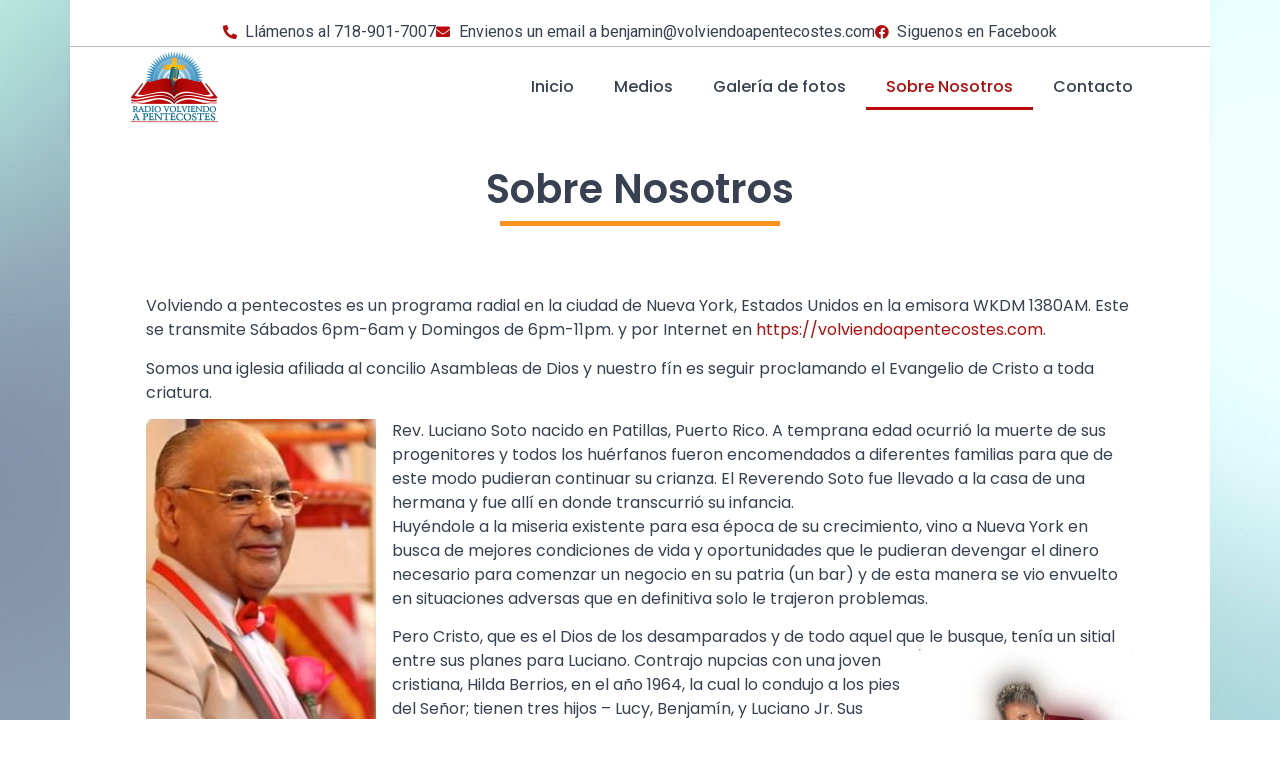

--- FILE ---
content_type: text/html; charset=UTF-8
request_url: https://volviendoapentecostes.com/sobre-nosotros/
body_size: 59906
content:
<!doctype html>
<html lang="en-US">
<head>
	<meta charset="UTF-8">
	<meta name="viewport" content="width=device-width, initial-scale=1">
	<link rel="profile" href="https://gmpg.org/xfn/11">
	<title>Sobre Nosotros &#8211; Radio Volviendo a Pentecostes</title>
<meta name='robots' content='max-image-preview:large' />
	<style>img:is([sizes="auto" i], [sizes^="auto," i]) { contain-intrinsic-size: 3000px 1500px }</style>
	<link rel="alternate" type="application/rss+xml" title="Radio Volviendo a Pentecostes &raquo; Feed" href="https://volviendoapentecostes.com/feed/" />
<link rel="alternate" type="application/rss+xml" title="Radio Volviendo a Pentecostes &raquo; Comments Feed" href="https://volviendoapentecostes.com/comments/feed/" />
<script>
window._wpemojiSettings = {"baseUrl":"https:\/\/s.w.org\/images\/core\/emoji\/16.0.1\/72x72\/","ext":".png","svgUrl":"https:\/\/s.w.org\/images\/core\/emoji\/16.0.1\/svg\/","svgExt":".svg","source":{"concatemoji":"https:\/\/volviendoapentecostes.com\/wp-includes\/js\/wp-emoji-release.min.js?ver=6.8.3"}};
/*! This file is auto-generated */
!function(s,n){var o,i,e;function c(e){try{var t={supportTests:e,timestamp:(new Date).valueOf()};sessionStorage.setItem(o,JSON.stringify(t))}catch(e){}}function p(e,t,n){e.clearRect(0,0,e.canvas.width,e.canvas.height),e.fillText(t,0,0);var t=new Uint32Array(e.getImageData(0,0,e.canvas.width,e.canvas.height).data),a=(e.clearRect(0,0,e.canvas.width,e.canvas.height),e.fillText(n,0,0),new Uint32Array(e.getImageData(0,0,e.canvas.width,e.canvas.height).data));return t.every(function(e,t){return e===a[t]})}function u(e,t){e.clearRect(0,0,e.canvas.width,e.canvas.height),e.fillText(t,0,0);for(var n=e.getImageData(16,16,1,1),a=0;a<n.data.length;a++)if(0!==n.data[a])return!1;return!0}function f(e,t,n,a){switch(t){case"flag":return n(e,"\ud83c\udff3\ufe0f\u200d\u26a7\ufe0f","\ud83c\udff3\ufe0f\u200b\u26a7\ufe0f")?!1:!n(e,"\ud83c\udde8\ud83c\uddf6","\ud83c\udde8\u200b\ud83c\uddf6")&&!n(e,"\ud83c\udff4\udb40\udc67\udb40\udc62\udb40\udc65\udb40\udc6e\udb40\udc67\udb40\udc7f","\ud83c\udff4\u200b\udb40\udc67\u200b\udb40\udc62\u200b\udb40\udc65\u200b\udb40\udc6e\u200b\udb40\udc67\u200b\udb40\udc7f");case"emoji":return!a(e,"\ud83e\udedf")}return!1}function g(e,t,n,a){var r="undefined"!=typeof WorkerGlobalScope&&self instanceof WorkerGlobalScope?new OffscreenCanvas(300,150):s.createElement("canvas"),o=r.getContext("2d",{willReadFrequently:!0}),i=(o.textBaseline="top",o.font="600 32px Arial",{});return e.forEach(function(e){i[e]=t(o,e,n,a)}),i}function t(e){var t=s.createElement("script");t.src=e,t.defer=!0,s.head.appendChild(t)}"undefined"!=typeof Promise&&(o="wpEmojiSettingsSupports",i=["flag","emoji"],n.supports={everything:!0,everythingExceptFlag:!0},e=new Promise(function(e){s.addEventListener("DOMContentLoaded",e,{once:!0})}),new Promise(function(t){var n=function(){try{var e=JSON.parse(sessionStorage.getItem(o));if("object"==typeof e&&"number"==typeof e.timestamp&&(new Date).valueOf()<e.timestamp+604800&&"object"==typeof e.supportTests)return e.supportTests}catch(e){}return null}();if(!n){if("undefined"!=typeof Worker&&"undefined"!=typeof OffscreenCanvas&&"undefined"!=typeof URL&&URL.createObjectURL&&"undefined"!=typeof Blob)try{var e="postMessage("+g.toString()+"("+[JSON.stringify(i),f.toString(),p.toString(),u.toString()].join(",")+"));",a=new Blob([e],{type:"text/javascript"}),r=new Worker(URL.createObjectURL(a),{name:"wpTestEmojiSupports"});return void(r.onmessage=function(e){c(n=e.data),r.terminate(),t(n)})}catch(e){}c(n=g(i,f,p,u))}t(n)}).then(function(e){for(var t in e)n.supports[t]=e[t],n.supports.everything=n.supports.everything&&n.supports[t],"flag"!==t&&(n.supports.everythingExceptFlag=n.supports.everythingExceptFlag&&n.supports[t]);n.supports.everythingExceptFlag=n.supports.everythingExceptFlag&&!n.supports.flag,n.DOMReady=!1,n.readyCallback=function(){n.DOMReady=!0}}).then(function(){return e}).then(function(){var e;n.supports.everything||(n.readyCallback(),(e=n.source||{}).concatemoji?t(e.concatemoji):e.wpemoji&&e.twemoji&&(t(e.twemoji),t(e.wpemoji)))}))}((window,document),window._wpemojiSettings);
</script>
<style id='wp-emoji-styles-inline-css'>

	img.wp-smiley, img.emoji {
		display: inline !important;
		border: none !important;
		box-shadow: none !important;
		height: 1em !important;
		width: 1em !important;
		margin: 0 0.07em !important;
		vertical-align: -0.1em !important;
		background: none !important;
		padding: 0 !important;
	}
</style>
<style id='global-styles-inline-css'>
:root{--wp--preset--aspect-ratio--square: 1;--wp--preset--aspect-ratio--4-3: 4/3;--wp--preset--aspect-ratio--3-4: 3/4;--wp--preset--aspect-ratio--3-2: 3/2;--wp--preset--aspect-ratio--2-3: 2/3;--wp--preset--aspect-ratio--16-9: 16/9;--wp--preset--aspect-ratio--9-16: 9/16;--wp--preset--color--black: #000000;--wp--preset--color--cyan-bluish-gray: #abb8c3;--wp--preset--color--white: #ffffff;--wp--preset--color--pale-pink: #f78da7;--wp--preset--color--vivid-red: #cf2e2e;--wp--preset--color--luminous-vivid-orange: #ff6900;--wp--preset--color--luminous-vivid-amber: #fcb900;--wp--preset--color--light-green-cyan: #7bdcb5;--wp--preset--color--vivid-green-cyan: #00d084;--wp--preset--color--pale-cyan-blue: #8ed1fc;--wp--preset--color--vivid-cyan-blue: #0693e3;--wp--preset--color--vivid-purple: #9b51e0;--wp--preset--gradient--vivid-cyan-blue-to-vivid-purple: linear-gradient(135deg,rgba(6,147,227,1) 0%,rgb(155,81,224) 100%);--wp--preset--gradient--light-green-cyan-to-vivid-green-cyan: linear-gradient(135deg,rgb(122,220,180) 0%,rgb(0,208,130) 100%);--wp--preset--gradient--luminous-vivid-amber-to-luminous-vivid-orange: linear-gradient(135deg,rgba(252,185,0,1) 0%,rgba(255,105,0,1) 100%);--wp--preset--gradient--luminous-vivid-orange-to-vivid-red: linear-gradient(135deg,rgba(255,105,0,1) 0%,rgb(207,46,46) 100%);--wp--preset--gradient--very-light-gray-to-cyan-bluish-gray: linear-gradient(135deg,rgb(238,238,238) 0%,rgb(169,184,195) 100%);--wp--preset--gradient--cool-to-warm-spectrum: linear-gradient(135deg,rgb(74,234,220) 0%,rgb(151,120,209) 20%,rgb(207,42,186) 40%,rgb(238,44,130) 60%,rgb(251,105,98) 80%,rgb(254,248,76) 100%);--wp--preset--gradient--blush-light-purple: linear-gradient(135deg,rgb(255,206,236) 0%,rgb(152,150,240) 100%);--wp--preset--gradient--blush-bordeaux: linear-gradient(135deg,rgb(254,205,165) 0%,rgb(254,45,45) 50%,rgb(107,0,62) 100%);--wp--preset--gradient--luminous-dusk: linear-gradient(135deg,rgb(255,203,112) 0%,rgb(199,81,192) 50%,rgb(65,88,208) 100%);--wp--preset--gradient--pale-ocean: linear-gradient(135deg,rgb(255,245,203) 0%,rgb(182,227,212) 50%,rgb(51,167,181) 100%);--wp--preset--gradient--electric-grass: linear-gradient(135deg,rgb(202,248,128) 0%,rgb(113,206,126) 100%);--wp--preset--gradient--midnight: linear-gradient(135deg,rgb(2,3,129) 0%,rgb(40,116,252) 100%);--wp--preset--font-size--small: 13px;--wp--preset--font-size--medium: 20px;--wp--preset--font-size--large: 36px;--wp--preset--font-size--x-large: 42px;--wp--preset--spacing--20: 0.44rem;--wp--preset--spacing--30: 0.67rem;--wp--preset--spacing--40: 1rem;--wp--preset--spacing--50: 1.5rem;--wp--preset--spacing--60: 2.25rem;--wp--preset--spacing--70: 3.38rem;--wp--preset--spacing--80: 5.06rem;--wp--preset--shadow--natural: 6px 6px 9px rgba(0, 0, 0, 0.2);--wp--preset--shadow--deep: 12px 12px 50px rgba(0, 0, 0, 0.4);--wp--preset--shadow--sharp: 6px 6px 0px rgba(0, 0, 0, 0.2);--wp--preset--shadow--outlined: 6px 6px 0px -3px rgba(255, 255, 255, 1), 6px 6px rgba(0, 0, 0, 1);--wp--preset--shadow--crisp: 6px 6px 0px rgba(0, 0, 0, 1);}:root { --wp--style--global--content-size: 800px;--wp--style--global--wide-size: 1200px; }:where(body) { margin: 0; }.wp-site-blocks > .alignleft { float: left; margin-right: 2em; }.wp-site-blocks > .alignright { float: right; margin-left: 2em; }.wp-site-blocks > .aligncenter { justify-content: center; margin-left: auto; margin-right: auto; }:where(.wp-site-blocks) > * { margin-block-start: 24px; margin-block-end: 0; }:where(.wp-site-blocks) > :first-child { margin-block-start: 0; }:where(.wp-site-blocks) > :last-child { margin-block-end: 0; }:root { --wp--style--block-gap: 24px; }:root :where(.is-layout-flow) > :first-child{margin-block-start: 0;}:root :where(.is-layout-flow) > :last-child{margin-block-end: 0;}:root :where(.is-layout-flow) > *{margin-block-start: 24px;margin-block-end: 0;}:root :where(.is-layout-constrained) > :first-child{margin-block-start: 0;}:root :where(.is-layout-constrained) > :last-child{margin-block-end: 0;}:root :where(.is-layout-constrained) > *{margin-block-start: 24px;margin-block-end: 0;}:root :where(.is-layout-flex){gap: 24px;}:root :where(.is-layout-grid){gap: 24px;}.is-layout-flow > .alignleft{float: left;margin-inline-start: 0;margin-inline-end: 2em;}.is-layout-flow > .alignright{float: right;margin-inline-start: 2em;margin-inline-end: 0;}.is-layout-flow > .aligncenter{margin-left: auto !important;margin-right: auto !important;}.is-layout-constrained > .alignleft{float: left;margin-inline-start: 0;margin-inline-end: 2em;}.is-layout-constrained > .alignright{float: right;margin-inline-start: 2em;margin-inline-end: 0;}.is-layout-constrained > .aligncenter{margin-left: auto !important;margin-right: auto !important;}.is-layout-constrained > :where(:not(.alignleft):not(.alignright):not(.alignfull)){max-width: var(--wp--style--global--content-size);margin-left: auto !important;margin-right: auto !important;}.is-layout-constrained > .alignwide{max-width: var(--wp--style--global--wide-size);}body .is-layout-flex{display: flex;}.is-layout-flex{flex-wrap: wrap;align-items: center;}.is-layout-flex > :is(*, div){margin: 0;}body .is-layout-grid{display: grid;}.is-layout-grid > :is(*, div){margin: 0;}body{padding-top: 0px;padding-right: 0px;padding-bottom: 0px;padding-left: 0px;}a:where(:not(.wp-element-button)){text-decoration: underline;}:root :where(.wp-element-button, .wp-block-button__link){background-color: #32373c;border-width: 0;color: #fff;font-family: inherit;font-size: inherit;line-height: inherit;padding: calc(0.667em + 2px) calc(1.333em + 2px);text-decoration: none;}.has-black-color{color: var(--wp--preset--color--black) !important;}.has-cyan-bluish-gray-color{color: var(--wp--preset--color--cyan-bluish-gray) !important;}.has-white-color{color: var(--wp--preset--color--white) !important;}.has-pale-pink-color{color: var(--wp--preset--color--pale-pink) !important;}.has-vivid-red-color{color: var(--wp--preset--color--vivid-red) !important;}.has-luminous-vivid-orange-color{color: var(--wp--preset--color--luminous-vivid-orange) !important;}.has-luminous-vivid-amber-color{color: var(--wp--preset--color--luminous-vivid-amber) !important;}.has-light-green-cyan-color{color: var(--wp--preset--color--light-green-cyan) !important;}.has-vivid-green-cyan-color{color: var(--wp--preset--color--vivid-green-cyan) !important;}.has-pale-cyan-blue-color{color: var(--wp--preset--color--pale-cyan-blue) !important;}.has-vivid-cyan-blue-color{color: var(--wp--preset--color--vivid-cyan-blue) !important;}.has-vivid-purple-color{color: var(--wp--preset--color--vivid-purple) !important;}.has-black-background-color{background-color: var(--wp--preset--color--black) !important;}.has-cyan-bluish-gray-background-color{background-color: var(--wp--preset--color--cyan-bluish-gray) !important;}.has-white-background-color{background-color: var(--wp--preset--color--white) !important;}.has-pale-pink-background-color{background-color: var(--wp--preset--color--pale-pink) !important;}.has-vivid-red-background-color{background-color: var(--wp--preset--color--vivid-red) !important;}.has-luminous-vivid-orange-background-color{background-color: var(--wp--preset--color--luminous-vivid-orange) !important;}.has-luminous-vivid-amber-background-color{background-color: var(--wp--preset--color--luminous-vivid-amber) !important;}.has-light-green-cyan-background-color{background-color: var(--wp--preset--color--light-green-cyan) !important;}.has-vivid-green-cyan-background-color{background-color: var(--wp--preset--color--vivid-green-cyan) !important;}.has-pale-cyan-blue-background-color{background-color: var(--wp--preset--color--pale-cyan-blue) !important;}.has-vivid-cyan-blue-background-color{background-color: var(--wp--preset--color--vivid-cyan-blue) !important;}.has-vivid-purple-background-color{background-color: var(--wp--preset--color--vivid-purple) !important;}.has-black-border-color{border-color: var(--wp--preset--color--black) !important;}.has-cyan-bluish-gray-border-color{border-color: var(--wp--preset--color--cyan-bluish-gray) !important;}.has-white-border-color{border-color: var(--wp--preset--color--white) !important;}.has-pale-pink-border-color{border-color: var(--wp--preset--color--pale-pink) !important;}.has-vivid-red-border-color{border-color: var(--wp--preset--color--vivid-red) !important;}.has-luminous-vivid-orange-border-color{border-color: var(--wp--preset--color--luminous-vivid-orange) !important;}.has-luminous-vivid-amber-border-color{border-color: var(--wp--preset--color--luminous-vivid-amber) !important;}.has-light-green-cyan-border-color{border-color: var(--wp--preset--color--light-green-cyan) !important;}.has-vivid-green-cyan-border-color{border-color: var(--wp--preset--color--vivid-green-cyan) !important;}.has-pale-cyan-blue-border-color{border-color: var(--wp--preset--color--pale-cyan-blue) !important;}.has-vivid-cyan-blue-border-color{border-color: var(--wp--preset--color--vivid-cyan-blue) !important;}.has-vivid-purple-border-color{border-color: var(--wp--preset--color--vivid-purple) !important;}.has-vivid-cyan-blue-to-vivid-purple-gradient-background{background: var(--wp--preset--gradient--vivid-cyan-blue-to-vivid-purple) !important;}.has-light-green-cyan-to-vivid-green-cyan-gradient-background{background: var(--wp--preset--gradient--light-green-cyan-to-vivid-green-cyan) !important;}.has-luminous-vivid-amber-to-luminous-vivid-orange-gradient-background{background: var(--wp--preset--gradient--luminous-vivid-amber-to-luminous-vivid-orange) !important;}.has-luminous-vivid-orange-to-vivid-red-gradient-background{background: var(--wp--preset--gradient--luminous-vivid-orange-to-vivid-red) !important;}.has-very-light-gray-to-cyan-bluish-gray-gradient-background{background: var(--wp--preset--gradient--very-light-gray-to-cyan-bluish-gray) !important;}.has-cool-to-warm-spectrum-gradient-background{background: var(--wp--preset--gradient--cool-to-warm-spectrum) !important;}.has-blush-light-purple-gradient-background{background: var(--wp--preset--gradient--blush-light-purple) !important;}.has-blush-bordeaux-gradient-background{background: var(--wp--preset--gradient--blush-bordeaux) !important;}.has-luminous-dusk-gradient-background{background: var(--wp--preset--gradient--luminous-dusk) !important;}.has-pale-ocean-gradient-background{background: var(--wp--preset--gradient--pale-ocean) !important;}.has-electric-grass-gradient-background{background: var(--wp--preset--gradient--electric-grass) !important;}.has-midnight-gradient-background{background: var(--wp--preset--gradient--midnight) !important;}.has-small-font-size{font-size: var(--wp--preset--font-size--small) !important;}.has-medium-font-size{font-size: var(--wp--preset--font-size--medium) !important;}.has-large-font-size{font-size: var(--wp--preset--font-size--large) !important;}.has-x-large-font-size{font-size: var(--wp--preset--font-size--x-large) !important;}
:root :where(.wp-block-pullquote){font-size: 1.5em;line-height: 1.6;}
</style>
<link rel='stylesheet' id='hello-elementor-css' href='https://volviendoapentecostes.com/wp-content/themes/hello-elementor/assets/css/reset.css?ver=3.4.4' media='all' />
<link rel='stylesheet' id='hello-elementor-theme-style-css' href='https://volviendoapentecostes.com/wp-content/themes/hello-elementor/assets/css/theme.css?ver=3.4.4' media='all' />
<link rel='stylesheet' id='hello-elementor-header-footer-css' href='https://volviendoapentecostes.com/wp-content/themes/hello-elementor/assets/css/header-footer.css?ver=3.4.4' media='all' />
<link rel='stylesheet' id='elementor-frontend-css' href='https://volviendoapentecostes.com/wp-content/plugins/elementor/assets/css/frontend.min.css?ver=3.32.2' media='all' />
<style id='elementor-frontend-inline-css'>
.elementor-kit-6{--e-global-color-primary:#BC0909;--e-global-color-secondary:#2D8BBE;--e-global-color-text:#374151;--e-global-color-accent:#F7931E;--e-global-color-f6ff4f0:#FFFFFF;--e-global-color-a85a6b5:#31C059;--e-global-color-afd3b09:#0077FF;--e-global-typography-primary-font-family:"Poppins";--e-global-typography-primary-font-weight:600;--e-global-typography-secondary-font-family:"Roboto Slab";--e-global-typography-secondary-font-weight:400;--e-global-typography-text-font-family:"Poppins";--e-global-typography-text-font-weight:400;--e-global-typography-accent-font-family:"Roboto";--e-global-typography-accent-font-weight:500;background-image:url("https://volviendoapentecostes.com/wp-content/uploads/2023/09/blurrybg.jpg");color:var( --e-global-color-text );background-repeat:no-repeat;}.elementor-kit-6 e-page-transition{background-color:#FFBC7D;}.elementor-kit-6 a{color:var( --e-global-color-primary );}.elementor-kit-6 h1{color:var( --e-global-color-text );}.elementor-section.elementor-section-boxed > .elementor-container{max-width:1140px;}.e-con{--container-max-width:1140px;}.elementor-widget:not(:last-child){margin-block-end:20px;}.elementor-element{--widgets-spacing:20px 20px;--widgets-spacing-row:20px;--widgets-spacing-column:20px;}{}h1.entry-title{display:var(--page-title-display);}.site-header .site-branding{flex-direction:column;align-items:stretch;}.site-header{padding-inline-end:0px;padding-inline-start:0px;}.site-footer .site-branding{flex-direction:column;align-items:stretch;}.site-footer .footer-inner{width:1400px;max-width:100%;}.site-footer{padding-inline-end:0px;padding-inline-start:0px;}.site-footer .site-branding .site-logo img{width:75px;max-width:75px;}@media(min-width:1025px){.elementor-kit-6{background-attachment:fixed;}}@media(max-width:1024px){.elementor-section.elementor-section-boxed > .elementor-container{max-width:1024px;}.e-con{--container-max-width:1024px;}}@media(max-width:767px){.elementor-section.elementor-section-boxed > .elementor-container{max-width:767px;}.e-con{--container-max-width:767px;}}
.elementor-12 .elementor-element.elementor-element-32edaf9{--display:flex;--flex-direction:column;--container-widget-width:100%;--container-widget-height:initial;--container-widget-flex-grow:0;--container-widget-align-self:initial;--flex-wrap-mobile:wrap;}.elementor-widget-text-editor{font-family:var( --e-global-typography-text-font-family ), Sans-serif;font-weight:var( --e-global-typography-text-font-weight );}
.elementor-22 .elementor-element.elementor-element-f51e9c8{--display:flex;--flex-direction:column;--container-widget-width:100%;--container-widget-height:initial;--container-widget-flex-grow:0;--container-widget-align-self:initial;--flex-wrap-mobile:wrap;--gap:0px 0px;--row-gap:0px;--column-gap:0px;--margin-top:0%;--margin-bottom:0%;--margin-left:0%;--margin-right:0%;--padding-top:0px;--padding-bottom:0px;--padding-left:0px;--padding-right:0px;}.elementor-22 .elementor-element.elementor-element-f51e9c8.e-con{--align-self:center;--flex-grow:1;--flex-shrink:0;}.elementor-22 .elementor-element.elementor-element-0d50bd5{--display:flex;--padding-top:20px;--padding-bottom:0px;--padding-left:0px;--padding-right:0px;}.elementor-22 .elementor-element.elementor-element-0d50bd5:not(.elementor-motion-effects-element-type-background), .elementor-22 .elementor-element.elementor-element-0d50bd5 > .elementor-motion-effects-container > .elementor-motion-effects-layer{background-color:var( --e-global-color-f6ff4f0 );}.elementor-widget-icon-list .elementor-icon-list-item > .elementor-icon-list-text, .elementor-widget-icon-list .elementor-icon-list-item > a{font-family:var( --e-global-typography-text-font-family ), Sans-serif;font-weight:var( --e-global-typography-text-font-weight );}.elementor-22 .elementor-element.elementor-element-4385d66.elementor-element{--align-self:center;}.elementor-22 .elementor-element.elementor-element-4385d66 .elementor-icon-list-items:not(.elementor-inline-items) .elementor-icon-list-item:not(:last-child){padding-block-end:calc(50px/2);}.elementor-22 .elementor-element.elementor-element-4385d66 .elementor-icon-list-items:not(.elementor-inline-items) .elementor-icon-list-item:not(:first-child){margin-block-start:calc(50px/2);}.elementor-22 .elementor-element.elementor-element-4385d66 .elementor-icon-list-items.elementor-inline-items .elementor-icon-list-item{margin-inline:calc(50px/2);}.elementor-22 .elementor-element.elementor-element-4385d66 .elementor-icon-list-items.elementor-inline-items{margin-inline:calc(-50px/2);}.elementor-22 .elementor-element.elementor-element-4385d66 .elementor-icon-list-items.elementor-inline-items .elementor-icon-list-item:after{inset-inline-end:calc(-50px/2);}.elementor-22 .elementor-element.elementor-element-4385d66 .elementor-icon-list-icon i{color:var( --e-global-color-primary );transition:color 0.3s;}.elementor-22 .elementor-element.elementor-element-4385d66 .elementor-icon-list-icon svg{fill:var( --e-global-color-primary );transition:fill 0.3s;}.elementor-22 .elementor-element.elementor-element-4385d66{--e-icon-list-icon-size:14px;--e-icon-list-icon-align:left;--e-icon-list-icon-margin:0 calc(var(--e-icon-list-icon-size, 1em) * 0.25) 0 0;--icon-vertical-align:center;--icon-vertical-offset:0px;}.elementor-22 .elementor-element.elementor-element-4385d66 .elementor-icon-list-item > .elementor-icon-list-text, .elementor-22 .elementor-element.elementor-element-4385d66 .elementor-icon-list-item > a{font-family:"Roboto", Sans-serif;font-weight:400;}.elementor-22 .elementor-element.elementor-element-4385d66 .elementor-icon-list-text{color:var( --e-global-color-text );transition:color 0.3s;}.elementor-widget-divider .elementor-divider__text{font-family:var( --e-global-typography-secondary-font-family ), Sans-serif;font-weight:var( --e-global-typography-secondary-font-weight );}.elementor-22 .elementor-element.elementor-element-f03b662{--divider-border-style:solid;--divider-color:#B8B8B8;--divider-border-width:1px;}.elementor-22 .elementor-element.elementor-element-f03b662 .elementor-divider-separator{width:100%;margin:0 auto;margin-center:0;}.elementor-22 .elementor-element.elementor-element-f03b662 .elementor-divider{text-align:center;padding-block-start:2px;padding-block-end:2px;}.elementor-22 .elementor-element.elementor-element-8ddb0e4{--display:flex;--flex-direction:row;--container-widget-width:calc( ( 1 - var( --container-widget-flex-grow ) ) * 100% );--container-widget-height:100%;--container-widget-flex-grow:1;--container-widget-align-self:stretch;--flex-wrap-mobile:wrap;--justify-content:space-between;--align-items:center;box-shadow:0px 9px 7px -5px rgba(0,0,0,0.5);--padding-top:0%;--padding-bottom:1%;--padding-left:5%;--padding-right:5%;}.elementor-22 .elementor-element.elementor-element-8ddb0e4:not(.elementor-motion-effects-element-type-background), .elementor-22 .elementor-element.elementor-element-8ddb0e4 > .elementor-motion-effects-container > .elementor-motion-effects-layer{background-color:var( --e-global-color-f6ff4f0 );}.elementor-widget-theme-site-logo .widget-image-caption{font-family:var( --e-global-typography-text-font-family ), Sans-serif;font-weight:var( --e-global-typography-text-font-weight );}.elementor-widget-nav-menu .elementor-nav-menu .elementor-item{font-family:var( --e-global-typography-primary-font-family ), Sans-serif;font-weight:var( --e-global-typography-primary-font-weight );}.elementor-widget-nav-menu .elementor-nav-menu--dropdown .elementor-item, .elementor-widget-nav-menu .elementor-nav-menu--dropdown  .elementor-sub-item{font-family:var( --e-global-typography-accent-font-family ), Sans-serif;font-weight:var( --e-global-typography-accent-font-weight );}.elementor-22 .elementor-element.elementor-element-ccf1b93 .elementor-menu-toggle{margin:0 auto;}.elementor-22 .elementor-element.elementor-element-ccf1b93 .elementor-nav-menu .elementor-item{font-family:"Poppins", Sans-serif;font-weight:500;}.elementor-22 .elementor-element.elementor-element-ccf1b93 .elementor-nav-menu--main .elementor-item{color:var( --e-global-color-text );fill:var( --e-global-color-text );}.elementor-22 .elementor-element.elementor-element-ccf1b93 .elementor-nav-menu--main .elementor-item:hover,
					.elementor-22 .elementor-element.elementor-element-ccf1b93 .elementor-nav-menu--main .elementor-item.elementor-item-active,
					.elementor-22 .elementor-element.elementor-element-ccf1b93 .elementor-nav-menu--main .elementor-item.highlighted,
					.elementor-22 .elementor-element.elementor-element-ccf1b93 .elementor-nav-menu--main .elementor-item:focus{color:var( --e-global-color-primary );fill:var( --e-global-color-primary );}.elementor-22 .elementor-element.elementor-element-ccf1b93 .elementor-nav-menu--main .elementor-item.elementor-item-active{color:var( --e-global-color-primary );}.elementor-22 .elementor-element.elementor-element-ccf1b93 .elementor-nav-menu--main:not(.e--pointer-framed) .elementor-item.elementor-item-active:before,
					.elementor-22 .elementor-element.elementor-element-ccf1b93 .elementor-nav-menu--main:not(.e--pointer-framed) .elementor-item.elementor-item-active:after{background-color:var( --e-global-color-primary );}.elementor-22 .elementor-element.elementor-element-ccf1b93 .e--pointer-framed .elementor-item.elementor-item-active:before,
					.elementor-22 .elementor-element.elementor-element-ccf1b93 .e--pointer-framed .elementor-item.elementor-item-active:after{border-color:var( --e-global-color-primary );}.elementor-theme-builder-content-area{height:400px;}.elementor-location-header:before, .elementor-location-footer:before{content:"";display:table;clear:both;}@media(max-width:767px){.elementor-22 .elementor-element.elementor-element-4385d66.elementor-element{--align-self:stretch;--order:-99999 /* order start hack */;}.elementor-22 .elementor-element.elementor-element-4385d66{--e-icon-list-icon-size:36px;--e-icon-list-icon-align:center;--e-icon-list-icon-margin:0 calc(var(--e-icon-list-icon-size, 1em) * 0.125);}.elementor-22 .elementor-element.elementor-element-4385d66 .elementor-icon-list-item > .elementor-icon-list-text, .elementor-22 .elementor-element.elementor-element-4385d66 .elementor-icon-list-item > a{font-size:0px;}.elementor-22 .elementor-element.elementor-element-ccf1b93 .elementor-nav-menu--main > .elementor-nav-menu > li > .elementor-nav-menu--dropdown, .elementor-22 .elementor-element.elementor-element-ccf1b93 .elementor-nav-menu__container.elementor-nav-menu--dropdown{margin-top:25px !important;}}@media(min-width:768px){.elementor-22 .elementor-element.elementor-element-f51e9c8{--content-width:1140px;}}
.elementor-112 .elementor-element.elementor-element-3f635e2{--display:flex;--flex-direction:row;--container-widget-width:calc( ( 1 - var( --container-widget-flex-grow ) ) * 100% );--container-widget-height:100%;--container-widget-flex-grow:1;--container-widget-align-self:stretch;--flex-wrap-mobile:wrap;--justify-content:center;--align-items:center;--margin-top:0px;--margin-bottom:0px;--margin-left:0px;--margin-right:0px;}.elementor-112 .elementor-element.elementor-element-3f635e2.e-con{--align-self:flex-end;}.elementor-widget-theme-site-logo .widget-image-caption{font-family:var( --e-global-typography-text-font-family ), Sans-serif;font-weight:var( --e-global-typography-text-font-weight );}.elementor-112 .elementor-element.elementor-element-c2bfed7{text-align:center;}.elementor-widget-heading .elementor-heading-title{font-family:var( --e-global-typography-primary-font-family ), Sans-serif;font-weight:var( --e-global-typography-primary-font-weight );}.elementor-112 .elementor-element.elementor-element-7d8188f{text-align:center;}.elementor-112 .elementor-element.elementor-element-7d8188f .elementor-heading-title{font-family:"Poppins", Sans-serif;font-weight:400;}.elementor-theme-builder-content-area{height:400px;}.elementor-location-header:before, .elementor-location-footer:before{content:"";display:table;clear:both;}
.elementor-119 .elementor-element.elementor-element-85216b1{--display:flex;--flex-direction:column;--container-widget-width:100%;--container-widget-height:initial;--container-widget-flex-grow:0;--container-widget-align-self:initial;--flex-wrap-mobile:wrap;--padding-top:0px;--padding-bottom:0px;--padding-left:0px;--padding-right:0px;}.elementor-119 .elementor-element.elementor-element-c8a51f0{--display:flex;}.elementor-119 .elementor-element.elementor-element-c8a51f0:not(.elementor-motion-effects-element-type-background), .elementor-119 .elementor-element.elementor-element-c8a51f0 > .elementor-motion-effects-container > .elementor-motion-effects-layer{background-color:var( --e-global-color-f6ff4f0 );}.elementor-widget-theme-post-title .elementor-heading-title{font-family:var( --e-global-typography-primary-font-family ), Sans-serif;font-weight:var( --e-global-typography-primary-font-weight );}.elementor-119 .elementor-element.elementor-element-c4308ac > .elementor-widget-container{padding:25px 25px 10px 25px;}.elementor-119 .elementor-element.elementor-element-c4308ac{text-align:center;}.elementor-widget-divider .elementor-divider__text{font-family:var( --e-global-typography-secondary-font-family ), Sans-serif;font-weight:var( --e-global-typography-secondary-font-weight );}.elementor-119 .elementor-element.elementor-element-e90bf0e{--divider-border-style:solid;--divider-color:var( --e-global-color-accent );--divider-border-width:5px;}.elementor-119 .elementor-element.elementor-element-e90bf0e .elementor-divider-separator{width:25%;margin:0 auto;margin-center:0;}.elementor-119 .elementor-element.elementor-element-e90bf0e .elementor-divider{text-align:center;padding-block-start:2px;padding-block-end:2px;}.elementor-widget-theme-post-content{font-family:var( --e-global-typography-text-font-family ), Sans-serif;font-weight:var( --e-global-typography-text-font-weight );}.elementor-119 .elementor-element.elementor-element-3ffb0d8 > .elementor-widget-container{padding:5% 5% 5% 5%;}@media(max-width:767px){.elementor-119 .elementor-element.elementor-element-c8a51f0{--min-height:100vh;}}
</style>
<link rel='stylesheet' id='widget-icon-list-css' href='https://volviendoapentecostes.com/wp-content/plugins/elementor/assets/css/widget-icon-list.min.css?ver=3.32.2' media='all' />
<link rel='stylesheet' id='widget-divider-css' href='https://volviendoapentecostes.com/wp-content/plugins/elementor/assets/css/widget-divider.min.css?ver=3.32.2' media='all' />
<link rel='stylesheet' id='widget-image-css' href='https://volviendoapentecostes.com/wp-content/plugins/elementor/assets/css/widget-image.min.css?ver=3.32.2' media='all' />
<link rel='stylesheet' id='widget-nav-menu-css' href='https://volviendoapentecostes.com/wp-content/plugins/elementor-pro/assets/css/widget-nav-menu.min.css?ver=3.25.4' media='all' />
<link rel='stylesheet' id='widget-heading-css' href='https://volviendoapentecostes.com/wp-content/plugins/elementor/assets/css/widget-heading.min.css?ver=3.32.2' media='all' />
<link rel='stylesheet' id='elementor-icons-css' href='https://volviendoapentecostes.com/wp-content/plugins/elementor/assets/lib/eicons/css/elementor-icons.min.css?ver=5.44.0' media='all' />
<link rel='stylesheet' id='e-popup-style-css' href='https://volviendoapentecostes.com/wp-content/plugins/elementor-pro/assets/css/conditionals/popup.min.css?ver=3.25.4' media='all' />
<link rel='stylesheet' id='font-awesome-5-all-css' href='https://volviendoapentecostes.com/wp-content/plugins/elementor/assets/lib/font-awesome/css/all.min.css?ver=3.32.2' media='all' />
<link rel='stylesheet' id='font-awesome-4-shim-css' href='https://volviendoapentecostes.com/wp-content/plugins/elementor/assets/lib/font-awesome/css/v4-shims.min.css?ver=3.32.2' media='all' />
<link rel='stylesheet' id='elementor-gf-poppins-css' href='https://fonts.googleapis.com/css?family=Poppins:100,100italic,200,200italic,300,300italic,400,400italic,500,500italic,600,600italic,700,700italic,800,800italic,900,900italic&#038;display=swap' media='all' />
<link rel='stylesheet' id='elementor-gf-robotoslab-css' href='https://fonts.googleapis.com/css?family=Roboto+Slab:100,100italic,200,200italic,300,300italic,400,400italic,500,500italic,600,600italic,700,700italic,800,800italic,900,900italic&#038;display=swap' media='all' />
<link rel='stylesheet' id='elementor-gf-roboto-css' href='https://fonts.googleapis.com/css?family=Roboto:100,100italic,200,200italic,300,300italic,400,400italic,500,500italic,600,600italic,700,700italic,800,800italic,900,900italic&#038;display=swap' media='all' />
<link rel='stylesheet' id='elementor-icons-shared-0-css' href='https://volviendoapentecostes.com/wp-content/plugins/elementor/assets/lib/font-awesome/css/fontawesome.min.css?ver=5.15.3' media='all' />
<link rel='stylesheet' id='elementor-icons-fa-solid-css' href='https://volviendoapentecostes.com/wp-content/plugins/elementor/assets/lib/font-awesome/css/solid.min.css?ver=5.15.3' media='all' />
<link rel='stylesheet' id='elementor-icons-fa-brands-css' href='https://volviendoapentecostes.com/wp-content/plugins/elementor/assets/lib/font-awesome/css/brands.min.css?ver=5.15.3' media='all' />
<script src="https://volviendoapentecostes.com/wp-includes/js/jquery/jquery.min.js?ver=3.7.1" id="jquery-core-js"></script>
<script src="https://volviendoapentecostes.com/wp-includes/js/jquery/jquery-migrate.min.js?ver=3.4.1" id="jquery-migrate-js"></script>
<script src="https://volviendoapentecostes.com/wp-content/plugins/elementor/assets/lib/font-awesome/js/v4-shims.min.js?ver=3.32.2" id="font-awesome-4-shim-js"></script>
<link rel="https://api.w.org/" href="https://volviendoapentecostes.com/wp-json/" /><link rel="alternate" title="JSON" type="application/json" href="https://volviendoapentecostes.com/wp-json/wp/v2/pages/12" /><link rel="EditURI" type="application/rsd+xml" title="RSD" href="https://volviendoapentecostes.com/xmlrpc.php?rsd" />
<meta name="generator" content="WordPress 6.8.3" />
<link rel="canonical" href="https://volviendoapentecostes.com/sobre-nosotros/" />
<link rel='shortlink' href='https://volviendoapentecostes.com/?p=12' />
<link rel="alternate" title="oEmbed (JSON)" type="application/json+oembed" href="https://volviendoapentecostes.com/wp-json/oembed/1.0/embed?url=https%3A%2F%2Fvolviendoapentecostes.com%2Fsobre-nosotros%2F" />
<link rel="alternate" title="oEmbed (XML)" type="text/xml+oembed" href="https://volviendoapentecostes.com/wp-json/oembed/1.0/embed?url=https%3A%2F%2Fvolviendoapentecostes.com%2Fsobre-nosotros%2F&#038;format=xml" />
<meta name="generator" content="Elementor 3.32.2; features: additional_custom_breakpoints; settings: css_print_method-internal, google_font-enabled, font_display-swap">
			<style>
				.e-con.e-parent:nth-of-type(n+4):not(.e-lazyloaded):not(.e-no-lazyload),
				.e-con.e-parent:nth-of-type(n+4):not(.e-lazyloaded):not(.e-no-lazyload) * {
					background-image: none !important;
				}
				@media screen and (max-height: 1024px) {
					.e-con.e-parent:nth-of-type(n+3):not(.e-lazyloaded):not(.e-no-lazyload),
					.e-con.e-parent:nth-of-type(n+3):not(.e-lazyloaded):not(.e-no-lazyload) * {
						background-image: none !important;
					}
				}
				@media screen and (max-height: 640px) {
					.e-con.e-parent:nth-of-type(n+2):not(.e-lazyloaded):not(.e-no-lazyload),
					.e-con.e-parent:nth-of-type(n+2):not(.e-lazyloaded):not(.e-no-lazyload) * {
						background-image: none !important;
					}
				}
			</style>
			<link rel="icon" href="https://volviendoapentecostes.com/wp-content/uploads/2023/09/cropped-new_logo-01-32x32.webp" sizes="32x32" />
<link rel="icon" href="https://volviendoapentecostes.com/wp-content/uploads/2023/09/cropped-new_logo-01-192x192.webp" sizes="192x192" />
<link rel="apple-touch-icon" href="https://volviendoapentecostes.com/wp-content/uploads/2023/09/cropped-new_logo-01-180x180.webp" />
<meta name="msapplication-TileImage" content="https://volviendoapentecostes.com/wp-content/uploads/2023/09/cropped-new_logo-01-270x270.webp" />
</head>
<body class="wp-singular page-template-default page page-id-12 wp-custom-logo wp-embed-responsive wp-theme-hello-elementor hello-elementor-default elementor-default elementor-template-full-width elementor-kit-6 elementor-page elementor-page-12 elementor-page-119">


<a class="skip-link screen-reader-text" href="#content">Skip to content</a>

		<header data-elementor-type="header" data-elementor-id="22" class="elementor elementor-22 elementor-location-header" data-elementor-post-type="elementor_library">
			<header class="elementor-element elementor-element-f51e9c8 e-flex e-con-boxed e-con e-parent" data-id="f51e9c8" data-element_type="container" data-settings="{&quot;sticky&quot;:&quot;top&quot;,&quot;sticky_on&quot;:[&quot;desktop&quot;,&quot;tablet&quot;,&quot;mobile&quot;],&quot;sticky_offset&quot;:0,&quot;sticky_effects_offset&quot;:0,&quot;sticky_anchor_link_offset&quot;:0}">
					<div class="e-con-inner">
		<div class="elementor-element elementor-element-0d50bd5 e-flex e-con-boxed e-con e-child" data-id="0d50bd5" data-element_type="container" data-settings="{&quot;background_background&quot;:&quot;classic&quot;}">
					<div class="e-con-inner">
				<div class="elementor-element elementor-element-4385d66 elementor-icon-list--layout-inline elementor-align-center elementor-mobile-align-center elementor-list-item-link-full_width elementor-widget elementor-widget-icon-list" data-id="4385d66" data-element_type="widget" data-widget_type="icon-list.default">
				<div class="elementor-widget-container">
							<ul class="elementor-icon-list-items elementor-inline-items">
							<li class="elementor-icon-list-item elementor-inline-item">
											<a href="tel:7189017007">

												<span class="elementor-icon-list-icon">
							<i aria-hidden="true" class="fas fa-phone-alt"></i>						</span>
										<span class="elementor-icon-list-text">Llámenos al 718-901-7007</span>
											</a>
									</li>
								<li class="elementor-icon-list-item elementor-inline-item">
											<a href="mailto:benjamin@volviendoapentecostes.com">

												<span class="elementor-icon-list-icon">
							<i aria-hidden="true" class="fas fa-envelope"></i>						</span>
										<span class="elementor-icon-list-text">Envienos un email a benjamin@volviendoapentecostes.com</span>
											</a>
									</li>
								<li class="elementor-icon-list-item elementor-inline-item">
											<a href="https://www.facebook.com/NYC1380am/" target="_blank">

												<span class="elementor-icon-list-icon">
							<i aria-hidden="true" class="fab fa-facebook"></i>						</span>
										<span class="elementor-icon-list-text">Siguenos en Facebook</span>
											</a>
									</li>
						</ul>
						</div>
				</div>
				<div class="elementor-element elementor-element-f03b662 elementor-widget-divider--view-line elementor-widget elementor-widget-divider" data-id="f03b662" data-element_type="widget" data-widget_type="divider.default">
				<div class="elementor-widget-container">
							<div class="elementor-divider">
			<span class="elementor-divider-separator">
						</span>
		</div>
						</div>
				</div>
					</div>
				</div>
		<div class="elementor-element elementor-element-8ddb0e4 e-flex e-con-boxed e-con e-child" data-id="8ddb0e4" data-element_type="container" data-settings="{&quot;background_background&quot;:&quot;classic&quot;}">
					<div class="e-con-inner">
				<div class="elementor-element elementor-element-91becae elementor-widget elementor-widget-theme-site-logo elementor-widget-image" data-id="91becae" data-element_type="widget" data-widget_type="theme-site-logo.default">
				<div class="elementor-widget-container">
											<a href="https://volviendoapentecostes.com">
			<img src="https://volviendoapentecostes.com/wp-content/uploads/elementor/thumbs/new_logo-01-qbtjxfrc31ivzlwo89205azzzq0sb5r2uubj37ghkw.png" title="Radio Volviendo a Pentecostes &#8211; Bronx, New York" alt="Radio Volviendo a Pentecostes - Bronx, New York" loading="lazy" />				</a>
											</div>
				</div>
				<div class="elementor-element elementor-element-ccf1b93 elementor-nav-menu__align-center elementor-nav-menu--stretch elementor-nav-menu__text-align-center elementor-nav-menu--dropdown-tablet elementor-nav-menu--toggle elementor-nav-menu--burger elementor-widget elementor-widget-nav-menu" data-id="ccf1b93" data-element_type="widget" data-settings="{&quot;full_width&quot;:&quot;stretch&quot;,&quot;layout&quot;:&quot;horizontal&quot;,&quot;submenu_icon&quot;:{&quot;value&quot;:&quot;&lt;i class=\&quot;fas fa-caret-down\&quot;&gt;&lt;\/i&gt;&quot;,&quot;library&quot;:&quot;fa-solid&quot;},&quot;toggle&quot;:&quot;burger&quot;}" data-widget_type="nav-menu.default">
				<div class="elementor-widget-container">
								<nav aria-label="Menu" class="elementor-nav-menu--main elementor-nav-menu__container elementor-nav-menu--layout-horizontal e--pointer-underline e--animation-fade">
				<ul id="menu-1-ccf1b93" class="elementor-nav-menu"><li class="menu-item menu-item-type-post_type menu-item-object-page menu-item-home menu-item-36"><a href="https://volviendoapentecostes.com/" class="elementor-item">Inicio</a></li>
<li class="menu-item menu-item-type-post_type menu-item-object-page menu-item-34"><a href="https://volviendoapentecostes.com/medios/" class="elementor-item">Medios</a></li>
<li class="menu-item menu-item-type-post_type menu-item-object-page menu-item-33"><a href="https://volviendoapentecostes.com/galeria-de-fotos/" class="elementor-item">Galería de fotos</a></li>
<li class="menu-item menu-item-type-post_type menu-item-object-page current-menu-item page_item page-item-12 current_page_item menu-item-35"><a href="https://volviendoapentecostes.com/sobre-nosotros/" aria-current="page" class="elementor-item elementor-item-active">Sobre Nosotros</a></li>
<li class="menu-item menu-item-type-post_type menu-item-object-page menu-item-32"><a href="https://volviendoapentecostes.com/contacto/" class="elementor-item">Contacto</a></li>
</ul>			</nav>
					<div class="elementor-menu-toggle" role="button" tabindex="0" aria-label="Menu Toggle" aria-expanded="false">
			<i aria-hidden="true" role="presentation" class="elementor-menu-toggle__icon--open eicon-menu-bar"></i><i aria-hidden="true" role="presentation" class="elementor-menu-toggle__icon--close eicon-close"></i>			<span class="elementor-screen-only">Menu</span>
		</div>
					<nav class="elementor-nav-menu--dropdown elementor-nav-menu__container" aria-hidden="true">
				<ul id="menu-2-ccf1b93" class="elementor-nav-menu"><li class="menu-item menu-item-type-post_type menu-item-object-page menu-item-home menu-item-36"><a href="https://volviendoapentecostes.com/" class="elementor-item" tabindex="-1">Inicio</a></li>
<li class="menu-item menu-item-type-post_type menu-item-object-page menu-item-34"><a href="https://volviendoapentecostes.com/medios/" class="elementor-item" tabindex="-1">Medios</a></li>
<li class="menu-item menu-item-type-post_type menu-item-object-page menu-item-33"><a href="https://volviendoapentecostes.com/galeria-de-fotos/" class="elementor-item" tabindex="-1">Galería de fotos</a></li>
<li class="menu-item menu-item-type-post_type menu-item-object-page current-menu-item page_item page-item-12 current_page_item menu-item-35"><a href="https://volviendoapentecostes.com/sobre-nosotros/" aria-current="page" class="elementor-item elementor-item-active" tabindex="-1">Sobre Nosotros</a></li>
<li class="menu-item menu-item-type-post_type menu-item-object-page menu-item-32"><a href="https://volviendoapentecostes.com/contacto/" class="elementor-item" tabindex="-1">Contacto</a></li>
</ul>			</nav>
						</div>
				</div>
					</div>
				</div>
					</div>
				</header>
				</header>
				<div data-elementor-type="single-page" data-elementor-id="119" class="elementor elementor-119 elementor-location-single post-12 page type-page status-publish hentry" data-elementor-post-type="elementor_library">
			<div class="elementor-element elementor-element-85216b1 e-flex e-con-boxed e-con e-parent" data-id="85216b1" data-element_type="container" data-settings="{&quot;background_background&quot;:&quot;classic&quot;}">
					<div class="e-con-inner">
		<div class="elementor-element elementor-element-c8a51f0 e-flex e-con-boxed e-con e-child" data-id="c8a51f0" data-element_type="container" data-settings="{&quot;background_background&quot;:&quot;classic&quot;}">
					<div class="e-con-inner">
				<div class="elementor-element elementor-element-c4308ac elementor-widget elementor-widget-theme-post-title elementor-page-title elementor-widget-heading" data-id="c4308ac" data-element_type="widget" data-widget_type="theme-post-title.default">
				<div class="elementor-widget-container">
					<h1 class="elementor-heading-title elementor-size-default">Sobre Nosotros</h1>				</div>
				</div>
				<div class="elementor-element elementor-element-e90bf0e elementor-widget-divider--view-line elementor-widget elementor-widget-divider" data-id="e90bf0e" data-element_type="widget" data-widget_type="divider.default">
				<div class="elementor-widget-container">
							<div class="elementor-divider">
			<span class="elementor-divider-separator">
						</span>
		</div>
						</div>
				</div>
				<div class="elementor-element elementor-element-3ffb0d8 elementor-widget elementor-widget-theme-post-content" data-id="3ffb0d8" data-element_type="widget" data-widget_type="theme-post-content.default">
				<div class="elementor-widget-container">
							<div data-elementor-type="wp-page" data-elementor-id="12" class="elementor elementor-12" data-elementor-post-type="page">
				<div class="elementor-element elementor-element-32edaf9 e-flex e-con-boxed e-con e-parent" data-id="32edaf9" data-element_type="container">
					<div class="e-con-inner">
				<div class="elementor-element elementor-element-e017d80 elementor-widget elementor-widget-text-editor" data-id="e017d80" data-element_type="widget" data-widget_type="text-editor.default">
				<div class="elementor-widget-container">
									<div><p>Volviendo a pentecostes es un programa radial en la ciudad de Nueva York, Estados Unidos en la emisora WKDM 1380AM. Este se transmite Sábados 6pm-6am y Domingos de 6pm-11pm. y por Internet en <a href="https://volviendoapentecostes.com/">https://volviendoapentecostes.com</a>.</p><p>Somos una iglesia afiliada al concilio Asambleas de Dios y nuestro fín es seguir proclamando el Evangelio de Cristo a toda criatura.</p><div style="text-align: left;"><img fetchpriority="high" fetchpriority="high" decoding="async" class="size-medium wp-image-152 alignleft" src="https://volviendoapentecostes.com/wp-content/uploads/2023/09/pastor-230x300.jpg" alt="Rev. Luciano Soto - Radio Volviendo a Pentecostes - Bronx, New York" width="230" height="300" srcset="https://volviendoapentecostes.com/wp-content/uploads/2023/09/pastor-230x300.jpg 230w, https://volviendoapentecostes.com/wp-content/uploads/2023/09/pastor.jpg 246w" sizes="(max-width: 230px) 100vw, 230px" />Rev. Luciano Soto nacido en Patillas, Puerto Rico. A temprana edad ocurrió la muerte de sus progenitores y todos los huérfanos fueron encomendados a diferentes familias para que de este modo pudieran continuar su crianza. El Reverendo Soto fue llevado a la casa de una hermana y fue allí en donde transcurrió su infancia.</div></div><div><p>Huyéndole a la miseria existente para esa época de su crecimiento, vino a Nueva York en busca de mejores condiciones de vida y oportunidades que le pudieran devengar el dinero necesario para comenzar un negocio en su patria (un bar) y de esta manera se vio envuelto en situaciones adversas que en definitiva solo le trajeron problemas.</p><p>Pero Cristo, que es el Dios de los desamparados y de todo aquel que le busque, tenía un sitial entre sus planes para Luciano. <img decoding="async" class="size-medium wp-image-151 alignright" src="https://volviendoapentecostes.com/wp-content/uploads/2023/09/Pastores-215x300.jpg" alt="Rev. Luciano Soto y su esposa Hilda Berrios - Radio Volviendo a Pentecostes - Bronx, New York" width="215" height="300" srcset="https://volviendoapentecostes.com/wp-content/uploads/2023/09/Pastores-215x300.jpg 215w, https://volviendoapentecostes.com/wp-content/uploads/2023/09/Pastores.jpg 320w" sizes="(max-width: 215px) 100vw, 215px" />Contrajo nupcias con una joven cristiana, Hilda Berrios, en el año 1964, la cual lo condujo a los pies del Señor; tienen tres hijos &#8211; Lucy, Benjamín, y Luciano Jr. Sus planes fueron cambiados y decidió entrar a una institución especializada en el estudio de Teología para estudiar la palabra del Señor; luego de siete años de constante estudio se graduó de la misma con un Bachillerato en Teología. Sus aspiraciones lo motivaron a finalizar su cuarto año de escuela superior y a graduarse, posteriormente, como mecanógrafo y operador de computadoras.</p><p> </p><p>Como Ministro ordenado de las Asambleas de Dios y pastoreando por 45 años, llevó el mensaje de la palabra de Dios en la Iglesia Segunda Misión Cristiana Juan 3:16, localizada en el 2019 de la avenida Jerome, en el condado de El Bronx. Dicha iglesia esta catalogada como una de las más grandes de la ciudad de Nueva York.</p><p>Continuando su incansable labor en la obra de Dios, el Reverendo Soto actualmente mantuvo varios programas radiales a través de las hondas radiales en Nueva York de WKDM 1380 a. m. todos los Sabados de 6:00p hasta las 6:00a.m.</p></div><div><h3>El Rev. Luciano Soto mantuvo:</h3><ul><li>Bachillerato en Teologia del Latin American Theological Seminar</li><li>Certificado del Instituto Biblico de las Asambleas de Dios</li><li>Titulo de Asociado de Operador de Computadoras</li><li>NYPD Police Clergy de la comunidad</li></ul><h2>Reconocimientos</h2><h3>Proclamaciones y Certificados de:</h3><ul><li>Honorable Hillary R. Clinton, Ex-Secretaria de Estado de Nueva York</li><li>Honorable Rev. Ruben Diaz, Sr., Senador Estatal de Nueva York</li><li>The Bronx Hispanic Clergy Organization</li><li>Honorable Nick Spano, Ex-Senador Estatal de Nueva York</li><li>Honorable Michael R. Bloomberg, Ex-Alcalde de Nueva York</li><li>Honorable Efrain Gonzalez, Jr., Ex-Senador Estatal de Nueva York</li><li>Ruben Diaz, Jr., Presidente del condado del Bronx</li></ul></div>								</div>
				</div>
					</div>
				</div>
				</div>
						</div>
				</div>
					</div>
				</div>
					</div>
				</div>
				</div>
				<div data-elementor-type="footer" data-elementor-id="112" class="elementor elementor-112 elementor-location-footer" data-elementor-post-type="elementor_library">
			<div class="elementor-element elementor-element-3f635e2 e-flex e-con-boxed e-con e-parent" data-id="3f635e2" data-element_type="container">
					<div class="e-con-inner">
				<div class="elementor-element elementor-element-c2bfed7 elementor-widget elementor-widget-theme-site-logo elementor-widget-image" data-id="c2bfed7" data-element_type="widget" data-widget_type="theme-site-logo.default">
				<div class="elementor-widget-container">
											<a href="https://volviendoapentecostes.com">
			<img src="https://volviendoapentecostes.com/wp-content/uploads/elementor/thumbs/new_logo-01-qbtjxfrc31ivzlwo89205azzzq0sb5r2uubj37ghkw.png" title="Radio Volviendo a Pentecostes &#8211; Bronx, New York" alt="Radio Volviendo a Pentecostes - Bronx, New York" loading="lazy" />				</a>
											</div>
				</div>
				<div class="elementor-element elementor-element-7d8188f elementor-widget elementor-widget-heading" data-id="7d8188f" data-element_type="widget" data-widget_type="heading.default">
				<div class="elementor-widget-container">
					<p class="elementor-heading-title elementor-size-small">© 2026 Radio Volviendo a Pentecostes. Todos los derechos reservados.</p>				</div>
				</div>
					</div>
				</div>
				</div>
		
<script type="speculationrules">
{"prefetch":[{"source":"document","where":{"and":[{"href_matches":"\/*"},{"not":{"href_matches":["\/wp-*.php","\/wp-admin\/*","\/wp-content\/uploads\/*","\/wp-content\/*","\/wp-content\/plugins\/*","\/wp-content\/themes\/hello-elementor\/*","\/*\\?(.+)"]}},{"not":{"selector_matches":"a[rel~=\"nofollow\"]"}},{"not":{"selector_matches":".no-prefetch, .no-prefetch a"}}]},"eagerness":"conservative"}]}
</script>
			<script>
				const lazyloadRunObserver = () => {
					const lazyloadBackgrounds = document.querySelectorAll( `.e-con.e-parent:not(.e-lazyloaded)` );
					const lazyloadBackgroundObserver = new IntersectionObserver( ( entries ) => {
						entries.forEach( ( entry ) => {
							if ( entry.isIntersecting ) {
								let lazyloadBackground = entry.target;
								if( lazyloadBackground ) {
									lazyloadBackground.classList.add( 'e-lazyloaded' );
								}
								lazyloadBackgroundObserver.unobserve( entry.target );
							}
						});
					}, { rootMargin: '200px 0px 200px 0px' } );
					lazyloadBackgrounds.forEach( ( lazyloadBackground ) => {
						lazyloadBackgroundObserver.observe( lazyloadBackground );
					} );
				};
				const events = [
					'DOMContentLoaded',
					'elementor/lazyload/observe',
				];
				events.forEach( ( event ) => {
					document.addEventListener( event, lazyloadRunObserver );
				} );
			</script>
			<link rel='stylesheet' id='e-sticky-css' href='https://volviendoapentecostes.com/wp-content/plugins/elementor-pro/assets/css/modules/sticky.min.css?ver=3.25.4' media='all' />
<script src="https://volviendoapentecostes.com/wp-content/themes/hello-elementor/assets/js/hello-frontend.js?ver=3.4.4" id="hello-theme-frontend-js"></script>
<script src="https://volviendoapentecostes.com/wp-content/plugins/elementor/assets/js/webpack.runtime.min.js?ver=3.32.2" id="elementor-webpack-runtime-js"></script>
<script src="https://volviendoapentecostes.com/wp-content/plugins/elementor/assets/js/frontend-modules.min.js?ver=3.32.2" id="elementor-frontend-modules-js"></script>
<script src="https://volviendoapentecostes.com/wp-includes/js/jquery/ui/core.min.js?ver=1.13.3" id="jquery-ui-core-js"></script>
<script id="elementor-frontend-js-before">
var elementorFrontendConfig = {"environmentMode":{"edit":false,"wpPreview":false,"isScriptDebug":false},"i18n":{"shareOnFacebook":"Share on Facebook","shareOnTwitter":"Share on Twitter","pinIt":"Pin it","download":"Download","downloadImage":"Download image","fullscreen":"Fullscreen","zoom":"Zoom","share":"Share","playVideo":"Play Video","previous":"Previous","next":"Next","close":"Close","a11yCarouselPrevSlideMessage":"Previous slide","a11yCarouselNextSlideMessage":"Next slide","a11yCarouselFirstSlideMessage":"This is the first slide","a11yCarouselLastSlideMessage":"This is the last slide","a11yCarouselPaginationBulletMessage":"Go to slide"},"is_rtl":false,"breakpoints":{"xs":0,"sm":480,"md":768,"lg":1025,"xl":1440,"xxl":1600},"responsive":{"breakpoints":{"mobile":{"label":"Mobile Portrait","value":767,"default_value":767,"direction":"max","is_enabled":true},"mobile_extra":{"label":"Mobile Landscape","value":880,"default_value":880,"direction":"max","is_enabled":false},"tablet":{"label":"Tablet Portrait","value":1024,"default_value":1024,"direction":"max","is_enabled":true},"tablet_extra":{"label":"Tablet Landscape","value":1200,"default_value":1200,"direction":"max","is_enabled":false},"laptop":{"label":"Laptop","value":1366,"default_value":1366,"direction":"max","is_enabled":false},"widescreen":{"label":"Widescreen","value":2400,"default_value":2400,"direction":"min","is_enabled":false}},"hasCustomBreakpoints":false},"version":"3.32.2","is_static":false,"experimentalFeatures":{"additional_custom_breakpoints":true,"container":true,"theme_builder_v2":true,"hello-theme-header-footer":true,"nested-elements":true,"home_screen":true,"global_classes_should_enforce_capabilities":true,"e_variables":true,"cloud-library":true,"e_opt_in_v4_page":true,"import-export-customization":true,"mega-menu":true},"urls":{"assets":"https:\/\/volviendoapentecostes.com\/wp-content\/plugins\/elementor\/assets\/","ajaxurl":"https:\/\/volviendoapentecostes.com\/wp-admin\/admin-ajax.php","uploadUrl":"https:\/\/volviendoapentecostes.com\/wp-content\/uploads"},"nonces":{"floatingButtonsClickTracking":"d759ed75ce"},"swiperClass":"swiper","settings":{"page":[],"editorPreferences":[]},"kit":{"body_background_background":"classic","active_breakpoints":["viewport_mobile","viewport_tablet"],"global_image_lightbox":"yes","lightbox_enable_counter":"yes","lightbox_enable_fullscreen":"yes","lightbox_enable_zoom":"yes","lightbox_enable_share":"yes","lightbox_title_src":"title","lightbox_description_src":"description","hello_header_logo_type":"logo","hello_header_menu_layout":"horizontal","hello_footer_logo_type":"logo"},"post":{"id":12,"title":"Sobre%20Nosotros%20%E2%80%93%20Radio%20Volviendo%20a%20Pentecostes","excerpt":"","featuredImage":false}};
</script>
<script src="https://volviendoapentecostes.com/wp-content/plugins/elementor/assets/js/frontend.min.js?ver=3.32.2" id="elementor-frontend-js"></script>
<script src="https://volviendoapentecostes.com/wp-content/plugins/elementor-pro/assets/lib/smartmenus/jquery.smartmenus.min.js?ver=1.2.1" id="smartmenus-js"></script>
<script src="https://volviendoapentecostes.com/wp-content/plugins/elementor-pro/assets/lib/sticky/jquery.sticky.min.js?ver=3.25.4" id="e-sticky-js"></script>
<script src="https://volviendoapentecostes.com/wp-content/plugins/elementor-pro/assets/js/webpack-pro.runtime.min.js?ver=3.25.4" id="elementor-pro-webpack-runtime-js"></script>
<script src="https://volviendoapentecostes.com/wp-includes/js/dist/hooks.min.js?ver=4d63a3d491d11ffd8ac6" id="wp-hooks-js"></script>
<script src="https://volviendoapentecostes.com/wp-includes/js/dist/i18n.min.js?ver=5e580eb46a90c2b997e6" id="wp-i18n-js"></script>
<script id="wp-i18n-js-after">
wp.i18n.setLocaleData( { 'text direction\u0004ltr': [ 'ltr' ] } );
</script>
<script id="elementor-pro-frontend-js-before">
var ElementorProFrontendConfig = {"ajaxurl":"https:\/\/volviendoapentecostes.com\/wp-admin\/admin-ajax.php","nonce":"e114e101f2","urls":{"assets":"https:\/\/volviendoapentecostes.com\/wp-content\/plugins\/elementor-pro\/assets\/","rest":"https:\/\/volviendoapentecostes.com\/wp-json\/"},"settings":{"lazy_load_background_images":true},"popup":{"hasPopUps":false},"shareButtonsNetworks":{"facebook":{"title":"Facebook","has_counter":true},"twitter":{"title":"Twitter"},"linkedin":{"title":"LinkedIn","has_counter":true},"pinterest":{"title":"Pinterest","has_counter":true},"reddit":{"title":"Reddit","has_counter":true},"vk":{"title":"VK","has_counter":true},"odnoklassniki":{"title":"OK","has_counter":true},"tumblr":{"title":"Tumblr"},"digg":{"title":"Digg"},"skype":{"title":"Skype"},"stumbleupon":{"title":"StumbleUpon","has_counter":true},"mix":{"title":"Mix"},"telegram":{"title":"Telegram"},"pocket":{"title":"Pocket","has_counter":true},"xing":{"title":"XING","has_counter":true},"whatsapp":{"title":"WhatsApp"},"email":{"title":"Email"},"print":{"title":"Print"},"x-twitter":{"title":"X"},"threads":{"title":"Threads"}},"facebook_sdk":{"lang":"en_US","app_id":""},"lottie":{"defaultAnimationUrl":"https:\/\/volviendoapentecostes.com\/wp-content\/plugins\/elementor-pro\/modules\/lottie\/assets\/animations\/default.json"}};
</script>
<script src="https://volviendoapentecostes.com/wp-content/plugins/elementor-pro/assets/js/frontend.min.js?ver=3.25.4" id="elementor-pro-frontend-js"></script>
<script src="https://volviendoapentecostes.com/wp-content/plugins/elementor-pro/assets/js/elements-handlers.min.js?ver=3.25.4" id="pro-elements-handlers-js"></script>

</body>
</html>
